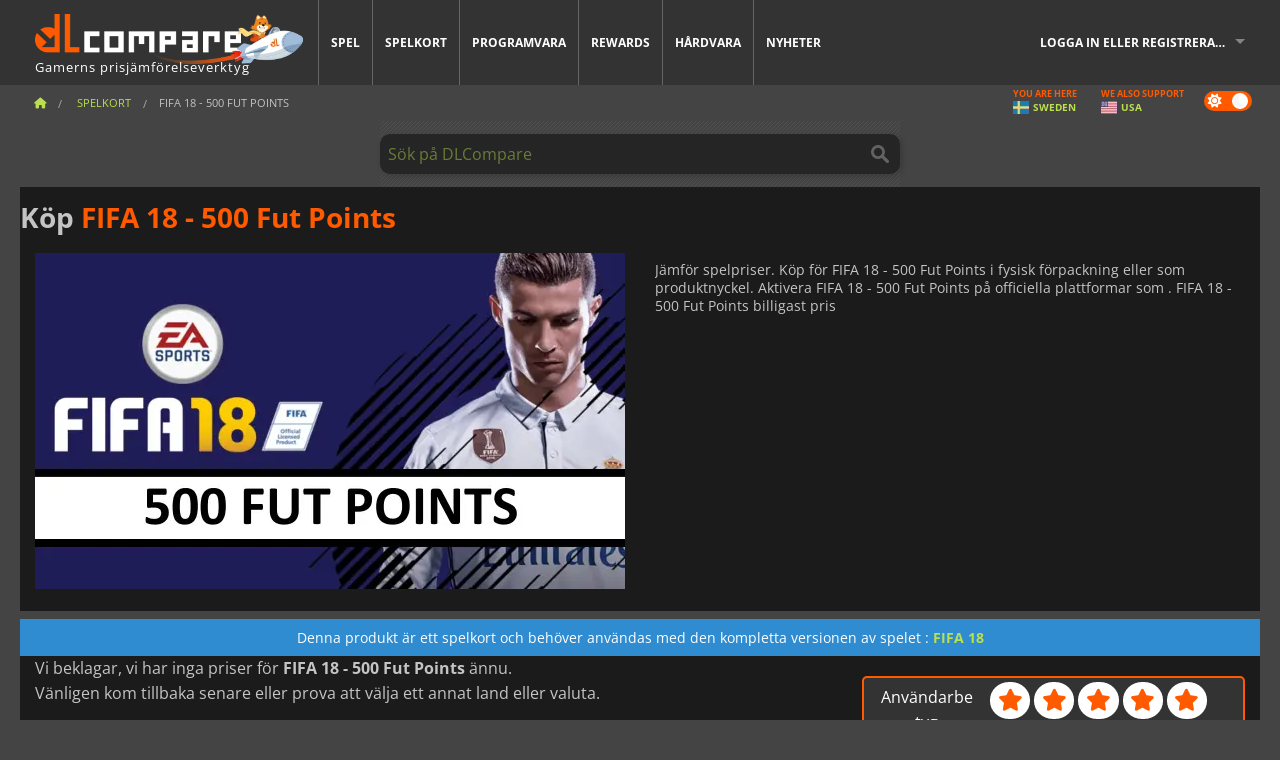

--- FILE ---
content_type: text/html; charset=UTF-8
request_url: https://www.dlcompare.se/gamecards/66/buy-fifa-18-500-fut-points-key
body_size: 8542
content:
<!DOCTYPE html>
<html xmlns="http://www.w3.org/1999/xhtml" lang="se" xml:lang="se" prefix="fb: https://www.facebook.com/2008/fbml og: https://ogp.me/ns#">
    <head>
        <link rel="preconnect" href="https://cdn.dlcompare.com">

                                            
    <script>
      var _paq = window._paq = window._paq || [];
      _paq.push(['trackPageView']);
      _paq.push(['enableLinkTracking']);
      (function () {
        var u = "//not-ga.dlcompare.services/";
        _paq.push(['setTrackerUrl', u + 'matomo.php']);
        _paq.push(['setSiteId', '6']);
        var d = document, g = d.createElement('script'), s = d.getElementsByTagName('script')[0];
        g.async = true;
        g.src = u + 'matomo.js';
        s.parentNode.insertBefore(g, s);
      })();
    </script>

                    
        <meta http-equiv="Content-Type" content="text/html; charset=UTF-8">
        <meta name="viewport" content="width=device-width, initial-scale=1.0" >

        <title>    Köp FIFA 18 - 500 Fut Points 
</title>

                <meta name="twitter:card" content="summary_large_image">
        <meta name="twitter:site" content="@dlcompare_se">
        <meta name="twitter:title" content="Köp FIFA 18 - 500 Fut Points">
        <meta property="og:type" content="website" >
                
    <meta name="description" content="Köp FIFA 18 - 500 Fut Points hos  i fysisk förpackning eller som produktnyckel. Ladda ner det hos .">
    <meta name="keywords" content="">
    <meta property="og:title" content="Köp FIFA 18 - 500 Fut Points">
    <meta property="og:url" content="https://www.dlcompare.se/gamecards/66/buy-fifa-18-500-fut-points-key">
    <meta property="og:site_name" content="DLCompare">
    <meta property="og:description" content="Jämför spelpriser. Köp för FIFA 18 - 500 Fut Points  i fysisk förpackning eller som produktnyckel. Aktivera FIFA 18 - 500 Fut Points på officiella plattformar som . FIFA 18 - 500 Fut Points billigast pris">
    <meta property="og:image" content="https://cdn.dlcompare.com/game_tetiere/upload/gamecardimage/file/327.jpeg.webp">
    <meta name="twitter:image" content="https://cdn.dlcompare.com/game_tetiere/upload/gamecardimage/file/327.jpeg.webp">
    <meta name="twitter:description" content="Jämför spelpriser. Köp för FIFA 18 - 500 Fut Points  i fysisk förpackning eller som produktnyckel. Aktivera FIFA 18 - 500 Fut Points på officiella plattformar som . FIFA 18 - 500 Fut Points billigast pris">

        <meta name="theme-color" content="#FF5A00">

        <link rel="apple-touch-icon" sizes="180x180" href="https://cdn.dlcompare.com/apple-touch-icon.png.webp">
        <link rel="icon" type="image/png" sizes="16x16" href="https://cdn.dlcompare.com/favicon-16x16.png.webp">
        <link rel="icon" type="image/png" sizes="32x32" href="https://cdn.dlcompare.com/favicon-32x32.png.webp">
        <link rel="mask-icon" color="#ff5a00" href="https://cdn.dlcompare.com/safari-pinned-tab.svg">
        <meta name="msapplication-TileColor" content="#333333">
        <link rel="manifest" href="https://cdn.dlcompare.com/manifest_se.json">

            

        
                    <link rel="preload" href="https://cdn.dlcompare.com/sprites/upload/sprites/top-games-260122170509.css" as="style">
            <link rel="stylesheet" href="https://cdn.dlcompare.com/sprites/upload/sprites/top-games-260122170509.css">
        
            <link rel="canonical" href="https://www.dlcompare.se/gamecards/66/buy-fifa-18-500-fut-points-key">

            <link rel="stylesheet" href="https://cdn.dlcompare.com/sprites/upload/sprites/shop-icons-260108090525.css">
    
            <link rel="stylesheet" href="https://cdn.dlcompare.com/sprites/upload/sprites/platform-logos-260121130502.css">
    
        <link rel="preload" href="https://cdn.dlcompare.com/build/fonts/open-sans-v35-latin-regular.2e11868c.woff2" as="font" type="font/woff2" crossorigin>
        <link rel="preload" href="https://cdn.dlcompare.com/build/fonts/open-sans-v35-latin-300.4e3b09cb.woff2" as="font" type="font/woff2" crossorigin>
        <link rel="preload" href="https://cdn.dlcompare.com/build/fonts/open-sans-v35-latin-300italic.b473483c.woff2" as="font" type="font/woff2" crossorigin>
        <link rel="preload" href="https://cdn.dlcompare.com/build/fonts/open-sans-v35-latin-700.50c16efb.woff2" as="font" type="font/woff2" crossorigin>
        <link rel="preload" href="https://cdn.dlcompare.com/build/fonts/open-sans-v35-latin-700italic.2a73bb36.woff2" as="font" type="font/woff2" crossorigin>
        <link rel="preload" href="https://cdn.dlcompare.com/bundles/dlcomparemain/js/vendor/foundation.min.js" as="script">
        <link rel="preload" href="https://cdn.dlcompare.com/bundles/dlcomparemain/js/vendor/modernizr.js" as="script">
        <script>
            window.urlLoadAsyncContents = 'L2FzeW5jLWNvbnRlbnRz';
            window.urlPriceModal = 'L3ByaWNlL2RldGFpbC9faWRf';
        </script>
                    <link rel="stylesheet" href="https://cdn.dlcompare.com/build/dlc-style.1f1b2cd6.css">
                    </head>

    <body class="border">
        <div id="fb-root"></div>
                                    
                                    
                
        <script>
            (function () {
                const parts = ("; " + document.cookie).split("; dlcompare_darkmode=");
                const darkMode = parts.length === 2 ? parts.pop().split(";").shift() : '';

                if (!darkMode || (darkMode === 'yes' && !document.body.classList.contains('bad'))) {
                    document.body.classList.add('darkmode');
                }
            })();
        </script>

                                                <div class="wrapper-extension hide-for-small hide-for-medium"></div>
        <div class="wrapper">
            <div class="row grey">
                <nav class="top-bar" data-topbar>
                    <ul class="title-area">
                        <li class="name">
                            <p>
                                <a class="topbar-logo" href="https://www.dlcompare.se/" title="Jämför produktnycklar och DLCs priser. Köp PC- och konsolspel till lägsta pris (Steam, Origin, Battle.net, Epic Games Store, Sony PSN, Xbox Live)">
                                    <img width="268" height="50" src="https://cdn.dlcompare.com/org/bundles/dlcomparemain/img/logo-dlcompare.png.webp" alt="dlcompare"><br >
                                    <span class="hide-for-small-only">Gamerns prisjämförelseverktyg</span>
                                </a>
                            </p>
                        </li>
                        <li class="toggle-topbar menu-icon"><a href="#" title="Meny"></a></li>
                    </ul>

                    <div class="section top-bar-section">
                        <ul class="left">
                            <li><a href="https://www.dlcompare.se/spel">Spel</a></li>
                            <li><a href="https://www.dlcompare.se/catalog-cards">Spelkort</a></li>
                            <li><a href="https://www.dlcompare.se/software">Programvara</a></li>
                            <li class="new"><a href="https://www.dlcompare.se/rewards">Rewards</a></li>
                                                            <li class="new"><a href="https://www.dlcompare.se/item">Hårdvara</a></li>
                                                        <li><a href="https://www.dlcompare.se/spelnyheter">Nyheter</a></li>
                        </ul>

                        <ul class="right">
                            <li id="login-section"
                                class="has-dropdown js-async-content"
                                data-block-name="login"
                                data-block-parameters="{&quot;type&quot;:&quot;game_card&quot;,&quot;id&quot;:66}"
                            >
                                <div class="login-loader-container">
                                    <i class="fas fa-sync fa-spin"></i>
                                </div>
                            </li>
                        </ul>
                    </div>
                </nav>
                <div class="top-nav-bar">
                                                                                    <ul class="breadcrumbs large-7 hide-for-small hide-for-medium left">
                                                                <li class="">
                                    <a href="https://www.dlcompare.se/" title="Startsida">
                                        <span><i class="fa-solid fa-house"></i></span>
                                    </a>
                                </li>
                            
    <li>
        <a href="https://www.dlcompare.se/catalog-cards" title="Spelkort">
            <span>Spelkort</span>
        </a>
    </li>
    <li class="current">FIFA 18 - 500 Fut Points</li>
                        </ul>
                                        <div class="switches white large-5 medium-12 small-12 right">
                        <div id="darkmode-switch" class="switch round small">
                            <input id="darkmode-checkbox" type="checkbox" checked>
                            <label for="darkmode-checkbox">
                                <span class="darkmode-icon"><i class="fas fa-sun"></i> &nbsp; <i class="fas fa-moon"></i></span>
                                <span class="show-for-sr">Dark mode</span>
                            </label>
                        </div>
                        <div class="js-async-content" data-block-name="geoSite" data-block-parameters="{&quot;currentUrl&quot;:&quot;\/gamecards\/66\/buy-fifa-18-500-fut-points-key&quot;}"></div>
                    </div>
                </div>
            </div>
                        <div id="js-large-search-container" class="row hide-for-small hide-for-medium search-grid search-container">
                <div>
                    <form method="get" action="https://www.dlcompare.se/search">
                        <label for="right-label-large" class="hide show-for-sr">Sök på DLCompare</label>
                        <input name="q" class="search main-search-input" type="search" id="right-label-large" placeholder="Sök på DLCompare">
                        <input type="submit" value="Sök på DLCompare" class="hide show-for-sr" >
                    </form>
                </div>
            </div>
            <div class="row hide-for-large-up search-medium search-container">
                <div class="hide-for-small-only medium-2 columns">&nbsp;</div>
                <div class="small-12 medium-8 columns">
                    <form method="get" action="https://www.dlcompare.se/search">
                        <label for="right-label" class="hide show-for-sr">Sök på DLCompare</label>
                        <input name="q" class="search main-search-input" type="search" id="right-label" placeholder="Sök på DLCompare">
                        <input type="submit" value="Sök på DLCompare" class="hide show-for-sr" >
                    </form>
                </div>
                <div class="hide-for-small-only medium-2 columns">&nbsp;</div>
            </div>
            <div id="main-search-message" class="hide" data-tab-products="Produkter" data-tab-shops="Butiker" data-tab-news="Nyheter" data-more-msg="Se fler resultat" data-url="https://www.dlcompare.se/search/autocomplete" data-min-length="3"></div>
            
    <div class="white game-header-wrapper">
        <div class="game-header-title">
                        <h1 title="Köp FIFA 18 - 500 Fut Points" class="one-line-text-lg">
                Köp <span>FIFA 18 - 500 Fut Points</span>
            </h1>
        </div>

        <div class="game-header-platforms">
            <ul class="platforms">
                            </ul>
        </div>
    </div>
    <div class="row white">
        <div class="large-6 columns">
            <div>
                <div class="product-carousel js-carousel">
                                            
    
            <div class="item" data-fancybox="gallery" data-src="https://cdn.dlcompare.com/others_jpg/upload/gamecardimage/file/327.jpeg.webp">
            <img width="590" height="336" src="https://cdn.dlcompare.com/game_tetiere/upload/gamecardimage/file/327.jpeg.webp" alt="FIFA 18 - 500 Fut Points">
        </div>
    
                        

                        
                        
                                    </div>
            </div>
        </div>
        <div class="large-6 columns top-3-prices">
            <div class="top-marchand">
                
                                <div class="desc-container" >
                    
                    <div class="desc">

                                                    <p class="desc-compare">
                                Jämför spelpriser. Köp för FIFA 18 - 500 Fut Points  i fysisk förpackning eller som produktnyckel. Aktivera FIFA 18 - 500 Fut Points på officiella plattformar som . FIFA 18 - 500 Fut Points billigast pris
                            </p>
                                            </div>
                </div>

                            </div>
        </div>
    </div>

            <div class="game-type-alert">
            Denna produkt är ett spelkort och behöver användas med den kompletta versionen av spelet
             :
                <a href="https://www.dlcompare.se/spel/100004212/fifa-18-key" title="jämför och köp FIFA 18">
                    FIFA 18
                </a>
                    </div>
    
<div class="row white pricelist ">
    <div class="small-12 medium-12 large-8 columns">
            <div class="detail-left">
            <p>Vi beklagar, vi har inga priser för <strong>FIFA 18 - 500 Fut Points</strong> ännu.<br>
Vänligen kom tillbaka senare eller prova att välja ett annat land eller valuta.</p>
<div class="separate"></div>

    </div>
    <div id="comment">
        <h3 class="left full-width">
            Kommentarer om FIFA 18 - 500 Fut Points
        </h3>
        <div id="comment-login-request" class="row" style="display: none">
    <div class="large-12 columns">
        <div data-alert class="alert-box info radius">
            Du kan skriva en kommentar eller svara på ett meddelande genom <a href='#' data-legacy-reveal-id='login' data-reveal>att logga in</a>
        </div>
    </div>
</div>
<div id="comment-box" class="small-12 medium-12 large-12 post-comment-container" style="display: none">
            <p class="post-nb answering">
            <a href="#" title="svar"><img alt="svar" src="https://cdn.dlcompare.com/bundles/dlcomparemain/img/icon-answer.png.webp"></a>
            <em>svarar på meddelandet från <strong class="user"></strong></em>
        </p>
        <form name="comment" method="post" action="/comment/gamecard/66/save" id="comment-form">
    <div class="row">
        <div class="large-12 columns">
                    <label for="comment_comment" >
        
                    
                        <textarea     id="comment_comment" name="comment[comment]" required="required" maxlength="1000" placeholder="Din kommentar måste vara längre än 50 tecken. Var vänlig och var specifik när du skriver din kommentar" class="comment-input"
></textarea>

        <small></small>
    </label>
    

        </div>
    </div>
                    <input type="hidden"     id="comment_reply_to" name="comment[reply_to]"
  >

    <div class="row">
        <div class="small-8 columns">
            <p class="post-nb">
                <span class="char-counter">1000</span> tecken kvar
            </p>
        </div>
        <div class="small-4 columns">
            <input class="button" type="submit" value="Skicka">
        </div>
    </div>
    </form>
</div>

    </div>
    <div class="comment-list-wrapper">
            


    </div>

    
    
            <div><span class="dummy-listing js-internal-serve" data-val="aHR0cHM6Ly93d3cuZGxjb21wYXJlLnNlL3RlbGVwb3J0LzEyMTYvc2VydmU=">
                                <picture>
                                <img
                    loading="lazy"
                    decoding="async"
                    src="https://cdn.dlcompare.com/others_jpg/upload/teleport/image/dlcompare-web-extension-image-1216b52e.jpg.webp"
                    alt="DLCompare Web Extension"
                >
            </picture>
            
        </span>
        <div
        class="js-async-content"
        data-block-name="ad"
        data-block-parameters="{&quot;id&quot;:1216}"
    ></div></div>
    
    <div class="hide-for-small separate mt-20"></div>

    <div>
    <h4 class="title-3">Du kanske även gillar</h4>

    <div class="cross-selling mt-15" id="cross-selling">
        <div class="cross-selling-container">
                                                                <div class="cross-selling-item">
                        <a href="https://www.dlcompare.se/gamecards/486/shoppa-ea-sports-fc-24-fc-points-cd-key" title="jämför och köp EA Sports FC 24 - FC Points">
                            <div class="cross-selling-price">
                                27<span class="currency">kr.</span>
                            </div>
                                                            
                                <img width="212" height="121" loading="lazy"
                                     alt="jämför och köp EA Sports FC 24 - FC Points"
                                     src="https://cdn.dlcompare.com/game_cross/upload/gamecardimage/file/ea-sports-fc-24-fc-points-file-ec5a596f.jpg.webp"
                                >
                                                        <span>FC 24 Points</span>
                        </a>
                    </div>
                                                                                <div class="cross-selling-item">
                        <a href="https://www.dlcompare.se/gamecards/499/shoppa-the-crew-motorfest-crew-credits-cd-key" title="jämför och köp The Crew Motorfest : Crew Credits">
                            <div class="cross-selling-price">
                                44<span class="currency">kr.</span>
                            </div>
                                                            
                                <img width="212" height="121" loading="lazy"
                                     alt="jämför och köp The Crew Motorfest : Crew Credits"
                                     src="https://cdn.dlcompare.com/game_cross/upload/gamecardimage/file/the-crew-motorfest-crew-credits-file-16456c6b.jpg.webp"
                                >
                                                        <span>The Crew Motorfest Crew Credits</span>
                        </a>
                    </div>
                                                                                <div class="cross-selling-item">
                        <a href="https://www.dlcompare.se/gamecards/498/shoppa-nba-2-k-24-virtual-currency-cd-key" title="jämför och köp NBA 2K24 Virtual Currency">
                            <div class="cross-selling-price">
                                32<span class="currency">kr.</span>
                            </div>
                                                            
                                <img width="212" height="121" loading="lazy"
                                     alt="jämför och köp NBA 2K24 Virtual Currency"
                                     src="https://cdn.dlcompare.com/game_cross/upload/gamecardimage/file/nba-2k24-virtual-currency-file-9b1be3f5.jpg.webp"
                                >
                                                        <span>NBA 2K24 VC</span>
                        </a>
                    </div>
                                                                                <div class="cross-selling-item">
                        <a href="https://www.dlcompare.se/gamecards/496/shoppa-madden-nfl-points-cd-key" title="jämför och köp Madden NFL 24 - Madden Points">
                            <div class="cross-selling-price">
                                72<span class="currency">kr.</span>
                            </div>
                                                            
                                <img width="212" height="121" loading="lazy"
                                     alt="jämför och köp Madden NFL 24 - Madden Points"
                                     src="https://cdn.dlcompare.com/game_cross/upload/gamecardimage/file/madden-nfl-points-file-2b3d4e84.jpg.webp"
                                >
                                                        <span>Madden NFL 24 - Madden Points</span>
                        </a>
                    </div>
                                                                                <div class="cross-selling-item">
                        <a href="https://www.dlcompare.se/gamecards/487/shoppa-f-1-23-pit-coin-cd-key" title="jämför och köp F1 23 PitCoin">
                            <div class="cross-selling-price">
                                32<span class="currency">kr.</span>
                            </div>
                                                            
                                <img width="212" height="121" loading="lazy"
                                     alt="jämför och köp F1 23 PitCoin"
                                     src="https://cdn.dlcompare.com/game_cross/upload/gamecardimage/file/f1-23-pitcoin-file-117a3519.jpg.webp"
                                >
                                                        <span>F1 23 PitCoin</span>
                        </a>
                    </div>
                                                                                <div class="cross-selling-item">
                        <a href="https://www.dlcompare.se/gamecards/377/shoppa-republic-coins-base-pack-500-cd-key" title="jämför och köp Riders Republic: Republic Coins">
                            <div class="cross-selling-price">
                                50<span class="currency">kr.</span>
                            </div>
                                                            
                                <img width="212" height="121" loading="lazy"
                                     alt="jämför och köp Riders Republic: Republic Coins"
                                     src="https://cdn.dlcompare.com/game_cross/upload/gamecardimage/file/riders-republic-republic-coins-file-138951ce.jpg.webp"
                                >
                                                        <span>Riders Republic: Republic Coins</span>
                        </a>
                    </div>
                                                                                <div class="cross-selling-item">
                        <a href="https://www.dlcompare.se/gamecards/482/shoppa-diablo-4-platinum-cd-key" title="jämför och köp Diablo 4: Platinum">
                            <div class="cross-selling-price">
                                33<span class="currency">kr.</span>
                            </div>
                                                            
                                <img width="212" height="121" loading="lazy"
                                     alt="jämför och köp Diablo 4: Platinum"
                                     src="https://cdn.dlcompare.com/game_cross/upload/gamecardimage/file/diablo-4-platinum-file-c303c789.jpg.webp"
                                >
                                                        <span>Diablo 4: Platinum</span>
                        </a>
                    </div>
                                                                                <div class="cross-selling-item">
                        <a href="https://www.dlcompare.se/gamecards/491/shoppa-lego-2-k-drive-coins-cd-key" title="jämför och köp LEGO 2k Drive Coins">
                            <div class="cross-selling-price">
                                46<span class="currency">kr.</span>
                            </div>
                                                            
                                <img width="212" height="121" loading="lazy"
                                     alt="jämför och köp LEGO 2k Drive Coins"
                                     src="https://cdn.dlcompare.com/game_cross/upload/gamecardimage/file/lego-2k-drive-coins-file-1c5c38fb.jpg.webp"
                                >
                                                        <span>LEGO 2k Drive Coins</span>
                        </a>
                    </div>
                                                                                <div class="cross-selling-item">
                        <a href="https://www.dlcompare.se/gamecards/373/shoppa-far-cry-6-xlarge-pack-6600-credits-cd-key" title="jämför och köp Far Cry 6 - Credits Packs">
                            <div class="cross-selling-price">
                                40<span class="currency">kr.</span>
                            </div>
                                                            
                                <img width="212" height="121" loading="lazy"
                                     alt="jämför och köp Far Cry 6 - Credits Packs"
                                     src="https://cdn.dlcompare.com/game_cross/upload/gamecardimage/file/far-cry-6-credits-packs-file-1381d758.jpg.webp"
                                >
                                                        <span>Far Cry 6 - Credits Packs</span>
                        </a>
                    </div>
                                                                                <div class="cross-selling-item">
                        <a href="https://www.dlcompare.se/gamecards/471/shoppa-wwe-2-k-23-32500-virtual-currency-cd-key" title="jämför och köp WWE 2K23 - Virtual Currency">
                            <div class="cross-selling-price">
                                48<span class="currency">kr.</span>
                            </div>
                                                            
                                <img width="212" height="121" loading="lazy"
                                     alt="jämför och köp WWE 2K23 - Virtual Currency"
                                     src="https://cdn.dlcompare.com/game_cross/upload/gamecardimage/file/wwe-2k23-virtual-currency-file-1583d40b.jpg.webp"
                                >
                                                        <span>WWE 2K23 - Virtual Currency</span>
                        </a>
                    </div>
                                                                                <div class="cross-selling-item">
                        <a href="https://www.dlcompare.se/gamecards/222/buy-ghost-recon-breakpoint-12000-ghost-coins-key" title="jämför och köp Ghost Recon Breakpoint: Ghost Coins">
                            <div class="cross-selling-price">
                                13<span class="currency">kr.</span>
                            </div>
                                                            
                                <img width="212" height="121" loading="lazy"
                                     alt="jämför och köp Ghost Recon Breakpoint: Ghost Coins"
                                     src="https://cdn.dlcompare.com/game_cross/upload/gamecardimage/file/ghost-recon-breakpoint-ghost-coins-file-10049a05.jpg.webp"
                                >
                                                        <span>Ghost Recon Breakpoint: Ghost Coins</span>
                        </a>
                    </div>
                                                                                </div>
    </div>
</div>


    <div id="desc-modal" class="reveal-modal medium modal" data-reveal>
        <p class="lead">FIFA 18 - 500 Fut Points</p>
        
        <span class="close-reveal-modal">&#215;</span>
    </div>
    </div>

    <div class="medium-12 large-4 columns dlc-top mt-20">
            <div
        class="note game-note js-async-content"
        data-block-name="vote"
        data-block-parameters="{&quot;type&quot;:&quot;gameCard&quot;,&quot;id&quot;:66}"
    >
        <div class="rating-loader-container">
            <i class="fas fa-sync fa-spin"></i>
        </div>
    </div>

            
            <div class="dummy-side mt-20">
            <div class="dummy-container">
                
    <a href="https://www.dlcompare.se/rewards"
       title="Rewards"
       class="event-poster rps-poster hidden right-zone">
                                                                        
                        <img class="event-thumb" loading="lazy" width="375" height="230" src="https://cdn.dlcompare.com/others_jpg/upload/rewardevent/sthumb/ascend-through-a-haunting-new-ki-c0d8c45f-sthumb-203c450.jpg.webp" alt="Rewards">
    

            <div class="event-poster-text">
                <div class="text-holder">
                    <p style="text-align:center"><span style="font-size:28px"><span style="color:#ffffff"><strong>WIN UP TO&nbsp;</strong></span></span><span style="font-size:36px"><span style="color:#f1c40f"><strong>$50</strong></span></span><span style="font-size:28px"><span style="color:#ffffff"><strong>&nbsp;IN GIFT CARDS!</strong></span></span></p>
                    <div class="event-poster-cta" style="text-align:center">
                        <div class="button tiny"
                           style="background-color:#ffffff"
                        ><p style="text-align:center"><span style="color:#000000"><span style="font-size:24px"><strong>CLICK NOW</strong></span></span></p>
                        </div>
                    </div>
                </div>
            </div>
            </a>


            </div>
        </div>
    
            <div class="dummy-side mt-20">
            <div class="dummy-container">
                                
            <span class="dummy-listing js-internal-serve" data-val="aHR0cHM6Ly93d3cuZGxjb21wYXJlLnNlL3RlbGVwb3J0LzEyMTUvc2VydmU=">
                                <picture>
                                <img
                    loading="lazy"
                    decoding="async"
                    src="https://cdn.dlcompare.com/others_jpg/upload/teleport/image/discord-invite-image-12152983.jpg.webp"
                    alt="Discord Invite"
                >
            </picture>
            
        </span>
        <div
        class="js-async-content"
        data-block-name="ad"
        data-block-parameters="{&quot;id&quot;:1215}"
    ></div>

            </div>
        </div>
    
            <ul class="dlc-top-list side mt-20">
            <li class="p">FIFA 18 Spelkort</li>
                                                
                                            <li>
                            <a href="https://www.dlcompare.se/gamecards/65/buy-fifa-18-2200-fut-points-key">
                                <img src="https://cdn.dlcompare.com/game_widget/upload/gamecardimage/file/324.jpeg.webp" alt="FIFA 18 - 2200 Fut Points">
                                <div>
                                    <div class="g-name">FIFA 18 - 2200 Fut Points</div>
                                    <div class="s-name">HRKGAME</div>
                                </div>
                            </a>
                            <span>8kr.</span>
                        </li>
                                                        </ul>
    
            
    
        
        
            
    
    <ul class="dlc-top-list">
                                    <li class="p">Populäraste</li>
                    
                    <li>
                <a href="https://www.dlcompare.se/spel/100035362/shoppa-arc-raiders-steam-key">
                                            <i class="gt gt-100035362"></i>
                                        <div>
                        <div class="g-name">ARC Raiders</div>
                        <div class="s-name">Game Boost</div>
                    </div>
                </a>
                <span>254kr.</span>
            </li>
                    <li>
                <a href="https://www.dlcompare.se/spel/100035647/shoppa-call-of-duty-black-ops-7-steam-key">
                                            <i class="gt gt-100035647"></i>
                                        <div>
                        <div class="g-name">Call of Duty Black Ops 7</div>
                        <div class="s-name">HRKGAME</div>
                    </div>
                </a>
                <span>460kr.</span>
            </li>
                    <li>
                <a href="https://www.dlcompare.se/spel/100036452/shoppa-football-manager-26-steam-key">
                                            <i class="gt gt-100036452"></i>
                                        <div>
                        <div class="g-name">Football Manager 26</div>
                        <div class="s-name">LOADED</div>
                    </div>
                </a>
                <span>317kr.</span>
            </li>
                    <li>
                <a href="https://www.dlcompare.se/spel/100034768/shoppa-battlefield-6-cd-key">
                                            <i class="gt gt-100034768"></i>
                                        <div>
                        <div class="g-name">Battlefield 6</div>
                        <div class="s-name">Kinguin</div>
                    </div>
                </a>
                <span>385kr.</span>
            </li>
                    <li>
                <a href="https://www.dlcompare.se/spel/100013325/shoppa-black-myth-wukong-cd-key">
                                            <i class="gt gt-100013325"></i>
                                        <div>
                        <div class="g-name">Black Myth Wukong</div>
                        <div class="s-name">HRKGAME</div>
                    </div>
                </a>
                <span>561kr.</span>
            </li>
                    <li>
                <a href="https://www.dlcompare.se/spel/100030654/shoppa-assassin-s-creed-shadows-cd-key">
                                            <i class="gt gt-100030654"></i>
                                        <div>
                        <div class="g-name">Assassin&#039;s Creed Shadows</div>
                        <div class="s-name">LOADED</div>
                    </div>
                </a>
                <span>317kr.</span>
            </li>
                    <li>
                <a href="https://www.dlcompare.se/spel/100035936/shoppa-ea-sports-fc-26-steam-key">
                                            <i class="gt gt-100035936"></i>
                                        <div>
                        <div class="g-name">EA SPORTS FC 26</div>
                        <div class="s-name">K4G</div>
                    </div>
                </a>
                <span>218kr.</span>
            </li>
                    <li>
                <a href="https://www.dlcompare.se/spel/100034178/shoppa-split-fiction-steam-key">
                                            <i class="gt gt-100034178"></i>
                                        <div>
                        <div class="g-name">Split Fiction</div>
                        <div class="s-name">Game Boost</div>
                    </div>
                </a>
                <span>314kr.</span>
            </li>
                    <li>
                <a href="https://www.dlcompare.se/spel/100031516/shoppa-anno-117-pax-romana-cd-key">
                                            <i class="gt gt-100031516"></i>
                                        <div>
                        <div class="g-name">Anno 117 Pax Romana</div>
                        <div class="s-name">HRKGAME</div>
                    </div>
                </a>
                <span>349kr.</span>
            </li>
                    <li>
                <a href="https://www.dlcompare.se/spel/100034940/shoppa-f-1-25-steam-key">
                                            <i class="gt gt-100034940"></i>
                                        <div>
                        <div class="g-name">F1 25</div>
                        <div class="s-name">K4G</div>
                    </div>
                </a>
                <span>288kr.</span>
            </li>
            </ul>


    <div class="side mt-20">
        
    
    <ul class="dlc-top-list">
                                    <li class="p">Nya spel</li>
                    
                    <li>
                <a href="https://www.dlcompare.se/spel/100037469/shoppa-bladesong-steam-key">
                                            <i class="gt gt-100037469"></i>
                                        <div>
                        <div class="g-name">Bladesong</div>
                        <div class="s-name">Gamesplanet US</div>
                    </div>
                </a>
                <span>136kr.</span>
            </li>
                    <li>
                <a href="https://www.dlcompare.se/spel/100037405/shoppa-strategos-steam-key">
                                            <i class="gt gt-100037405"></i>
                                        <div>
                        <div class="g-name">Strategos</div>
                        <div class="s-name">Steam</div>
                    </div>
                </a>
                <span>235kr.</span>
            </li>
                    <li>
                <a href="https://www.dlcompare.se/spel/100031776/shoppa-mio-memories-in-orbit-steam-key">
                                            <i class="gt gt-100031776"></i>
                                        <div>
                        <div class="g-name">MIO Memories in Orbit</div>
                        <div class="s-name">Game Boost</div>
                    </div>
                </a>
                <span>129kr.</span>
            </li>
                    <li>
                <a href="https://www.dlcompare.se/spel/100037465/shoppa-feather-party-steam-key">
                                            <i class="gt gt-100037465"></i>
                                        <div>
                        <div class="g-name">Feather Party</div>
                        <div class="s-name">Kinguin</div>
                    </div>
                </a>
                <span>40kr.</span>
            </li>
                    <li>
                <a href="https://www.dlcompare.se/spel/100037450/shoppa-super-woden-rally-edge-steam-key">
                                            <i class="gt gt-100037450"></i>
                                        <div>
                        <div class="g-name">Super Woden Rally Edge</div>
                        <div class="s-name">Steam</div>
                    </div>
                </a>
                <span>95kr.</span>
            </li>
                    <li>
                <a href="https://www.dlcompare.se/spel/100037434/shoppa-deep-fringe-steam-key">
                                            <i class="gt gt-100037434"></i>
                                        <div>
                        <div class="g-name">Deep Fringe</div>
                        <div class="s-name">Kinguin</div>
                    </div>
                </a>
                <span>31kr.</span>
            </li>
            </ul>

    </div>
    <div class="side mt-20">
        
    
    <ul class="dlc-top-list">
                                    <li class="p">Snart tillgängligt</li>
                    
                    <li>
                <a href="https://www.dlcompare.se/spel/100031334/shoppa-cairn-steam-key">
                                            <i class="gt gt-100031334"></i>
                                        <div>
                        <div class="g-name">Cairn</div>
                        <div class="s-name">Kinguin</div>
                    </div>
                </a>
                <span>187kr.</span>
            </li>
                    <li>
                <a href="https://www.dlcompare.se/spel/100035604/shoppa-code-vein-ii-steam-key">
                                            <i class="gt gt-100035604"></i>
                                        <div>
                        <div class="g-name">CODE VEIN 2</div>
                        <div class="s-name">GAMESEAL</div>
                    </div>
                </a>
                <span>492kr.</span>
            </li>
                    <li>
                <a href="https://www.dlcompare.se/spel/100036698/shoppa-vampires-bloodlord-rising-steam-key">
                                            <i class="gt gt-100036698"></i>
                                        <div>
                        <div class="g-name">Vampires Bloodlord Rising</div>
                        <div class="s-name">Kinguin</div>
                    </div>
                </a>
                <span>152kr.</span>
            </li>
                    <li>
                <a href="https://www.dlcompare.se/spel/100036734/shoppa-my-hero-academia-all-s-justice-steam-key">
                                            <i class="gt gt-100036734"></i>
                                        <div>
                        <div class="g-name">MY HERO ACADEMIA All’s Justice</div>
                        <div class="s-name">Gamesplanet US</div>
                    </div>
                </a>
                <span>461kr.</span>
            </li>
            </ul>

    </div>

        
        
    </div>
</div>
        </div>

        
<div class="newsletter grey-2">
    <div class="row">
        <div class="medium-8 columns">
            <div class="title-5">Få de bästa erbjudandena och rabattkoderna för gamers</div>
            <p>Anmäl dig till DLCompares nyhetsbrev</p>
        </div>

        <div class="medium-4 columns">
            <form id="newsletter-subscribe" class="mc-embedded-subscribe-form" data-url="https://www.dlcompare.se/newsletter" name="mc-embedded-subscribe-form" method="post" action="//dlcompare.us6.list-manage.com/subscribe/post?u=e8362d35b6f6135ecee9fc53a&amp;id=c3fab88eb7">
                <div class="row collapse mt-10">
                    <div class="small-8 medium-8 columns">
                        <label for="mce-EMAIL" class="hide show-for-sr">E-post</label>
                        <input type="email" name="EMAIL" id="mce-EMAIL" required placeholder="prenumerera@example.com">
                    </div>
                    <div class="hide-left">
                        <label for="c3fab88eb7" class="show-for-sr">Fyll inte på</label>
                        <input type="text" name="b_e8362d35b6f6135ecee9fc53a_c3fab88eb7" id="c3fab88eb7" value="">
                    </div>
                    <div class="small-4 medium-4 columns">
                        <input type="submit" name="subscribe" class="postfix small button bold-btn sharp expand" value="Anmäl dig">
                    </div>
                </div>
            </form>
        </div>
    </div>
</div>


        
        <div class="footer-bottom grey-2">
            <div class="row">
                                    
<div class="large-8 medium-6 columns">
    <a class="footer-bottom-logo" href="https://www.dlcompare.se/" title="DLcompare"></a>
    <ul class="footer-bottom-links">
                                                                    <li>
                                    <span class="footer-link" data-index="0" title="BUTIKER">BUTIKER</span>
                                </li>
                                                            <li>
                                    <span class="footer-link" data-index="1" title="SPELPLATTFORM">SPELPLATTFORM</span>
                                </li>
                                                            <li>
                                    <span class="footer-link" data-index="2" title="KONTAKT">KONTAKT</span>
                                </li>
                                                            <li>
                                    <span class="footer-link" data-index="3" title="FAQ">FAQ</span>
                                </li>
                                                            <li>
                                    <span class="footer-link" data-index="4" title="INTEGRITETSPOLICY">INTEGRITETSPOLICY</span>
                                </li>
                                                            <li>
                                    <span class="footer-link" data-index="5" title="SIDKARTA">SIDKARTA</span>
                                </li>
                            
                                        <li>
                <div class="country-selection">
                    <a href="#" title="välj ditt land" class="current-site dropdown-toggle langue" data-toggle="dropdown" data-dropdown="all-sites" data-options="ignore_repositioning">
                        <i class="fl fl-se"></i>
                        <span>Sweden</span>
                        <i class="fa fa-caret-down"></i>
                    </a>
                    <ul id="all-sites" class="dropdown-menu f-dropdown langue-dropdown" data-dropdown-content style="display: none">
                        
                        
                                                                                                                    <li>
                                    <a href="https://www.dlcompare.com/gamecards/66/buy-fifa-18-500-fut-points-key" class="site-switch">
                                        <i class="fl fl-us"></i>
                                        <span>USA (&#36;)</span>
                                    </a>
                                </li>
                                                                                                                                                <li>
                                    <a href="https://www.dlcompare.fr/gamecards/66/acheter-fifa-18-500-fut-points" class="site-switch">
                                        <i class="fl fl-fr"></i>
                                        <span>France (&euro;)</span>
                                    </a>
                                </li>
                                                                                                                                                <li>
                                    <a href="https://www.dlcompare.de/gamecards/66/fifa-18-500-fut-points-key-kaufen" class="site-switch">
                                        <i class="fl fl-de"></i>
                                        <span>Germany (&euro;)</span>
                                    </a>
                                </li>
                                                                                                                                                <li>
                                    <a href="https://www.dlcompare.co.uk/gamecards/66/buy-fifa-18-500-fut-points-key" class="site-switch">
                                        <i class="fl fl-uk"></i>
                                        <span>United Kingdom (&pound;)</span>
                                    </a>
                                </li>
                                                                                                                                                <li>
                                    <a href="https://www.dlcompare.pt/gamecards/66/comprar-fifa-18-500-fut-points" class="site-switch">
                                        <i class="fl fl-pt"></i>
                                        <span>Portugal (&euro;)</span>
                                    </a>
                                </li>
                                                                                                                                                <li>
                                    <a href="https://www.dlcompare.es/gamecards/66/comprar-descargar-fifa-18-500-fut-points" class="site-switch">
                                        <i class="fl fl-es"></i>
                                        <span>Spain (&euro;)</span>
                                    </a>
                                </li>
                                                                                                                                                <li>
                                    <a href="https://www.dlcompare.it/gamecards/66/buy-fifa-18-500-fut-points-key" class="site-switch">
                                        <i class="fl fl-it"></i>
                                        <span>Italy (&euro;)</span>
                                    </a>
                                </li>
                                                                                                                                                <li>
                                    <a href="https://www.dlcompare.ru/gamecards/66/fifa-18-500-fut-points-key" class="site-switch">
                                        <i class="fl fl-ru"></i>
                                        <span>Russian (&#8381;)</span>
                                    </a>
                                </li>
                                                                                                                                                                                                    <li>
                                    <a href="https://www.dlcompare.pl/gamecards/66/buy-fifa-18-500-fut-points-key" class="site-switch">
                                        <i class="fl fl-pl"></i>
                                        <span>Poland (zł)</span>
                                    </a>
                                </li>
                                                                                                                                                <li>
                                    <a href="https://www.dlcompare.nl/gamecards/66/koop-fifa-18-500-fut-points-key" class="site-switch">
                                        <i class="fl fl-nl"></i>
                                        <span>Netherlands (&euro;)</span>
                                    </a>
                                </li>
                                                                                                                                                <li>
                                    <a href="https://www.dlcompare.vn/gamecards/66/mua-fifa-18-500-fut-points" class="site-switch">
                                        <i class="fl fl-vn"></i>
                                        <span>Việt Nam (&#8363;)</span>
                                    </a>
                                </li>
                                                                                                                                                <li>
                                    <a href="https://www.dlcompare.in/gamecards/66/buy-fifa-18-500-fut-points-key" class="site-switch">
                                        <i class="fl fl-in"></i>
                                        <span>India (&#8377;)</span>
                                    </a>
                                </li>
                                                                        </ul>
                </div>
            </li>
        
                            </ul>
    <p class="copyright">© 2026 SAS DIGITAL SERVICES, ALLA RÄTTIGHETER FÖRBEHÅLLS.</p>
</div>
<div class="large-4 medium-6 columns">
    <ul class="footer-bottom-social">
                                                        <li class="social-item">
                    <a target="_blank" href="https://twitter.com/dlcompare_se" title="dLcompare Twitter" rel="noreferrer">
                        <span class="fa-stack">
                          <i class="fa-solid fa-circle fa-stack-2x"></i>
                          <i class="fa-brands fa-x-twitter fa-stack-1x"></i>
                        </span>
                    </a>
                </li>
                                                <li class="social-item">
                    <a target="_blank" href="https://www.facebook.com/dlcompare" title="dLcompare Facebook" rel="noreferrer">
                        <span class="fa-stack">
                          <i class="fa-solid fa-circle fa-stack-2x"></i>
                          <i class="fa-brands fa-facebook-f fa-stack-1x"></i>
                        </span>
                    </a>
                </li>
                                                                    <li class="social-item">
                    <a target="_blank" href="https://www.instagram.com/dlcompare.se/" title="dLcompare Instagram" rel="noreferrer">
                        <span class="fa-stack">
                          <i class="fa-solid fa-circle fa-stack-2x"></i>
                          <i class="fa-brands fa-instagram fa-stack-1x"></i>
                        </span>
                    </a>
                </li>
                                                                    <li class="social-item">
                    <a target="_blank" href="https://www.youtube.com/channel/UCw9dcmzFBGvPXDGvrbsvP1w" title="dLcompare Youtube" rel="noreferrer">
                        <span class="fa-stack">
                          <i class="fa-solid fa-circle fa-stack-2x"></i>
                          <i class="fa-brands fa-youtube fa-stack-1x"></i>
                        </span>
                    </a>
                </li>
                                                                    <li class="social-item">
                    <a target="_blank" href="https://discord.gg/MunJjNVE3W" title="dLcompare Discord" rel="noreferrer">
                        <span class="fa-stack">
                          <i class="fa-solid fa-circle fa-stack-2x"></i>
                          <i class="fa-brands fa-discord fa-stack-1x"></i>
                        </span>
                    </a>
                </li>
                        </ul>
</div>
    <script>window.footerLinks = [{"url":"aHR0cHM6Ly93d3cuZGxjb21wYXJlLnNlL2J1dGlrZXI=","label":"BUTIKER"},{"url":"aHR0cHM6Ly93d3cuZGxjb21wYXJlLnNlL2Rvd25sb2FkLXBsYXRmb3Jtcw==","label":"SPELPLATTFORM"},{"url":"aHR0cHM6Ly93d3cuZGxjb21wYXJlLnNlL2NvbnRhY3Q=","label":"KONTAKT"},{"url":"aHR0cHM6Ly93d3cuZGxjb21wYXJlLnNlL2ZhcQ==","label":"FAQ"},{"url":"aHR0cHM6Ly93d3cuZGxjb21wYXJlLnNlL2luZm9ybWF0aW9u","label":"INTEGRITETSPOLICY"},{"url":"aHR0cHM6Ly93d3cuZGxjb21wYXJlLnNlL3NpdGVtYXA=","label":"SIDKARTA"}] </script>
                            </div>
        </div>

        <script src="https://cdn.dlcompare.com/build/dlc.ea5d3db7.js"></script>
        <script src="https://cdn.dlcompare.com/bundles/dlcomparemain/js/vendor/foundation.min.js"></script>
        <script src="https://cdn.dlcompare.com/bundles/dlcomparemain/js/vendor/modernizr.js"></script>

        
            <script>
        window.priceListData = {"base64ShopUrlTemplate":"aHR0cHM6Ly93d3cuZGxjb21wYXJlLnNlL2J1dGlrZXIvX2lkXy9fc2x1Z18=","base64PriceUrlTemplate":"L3ByaWNlL19pZF8vc2VydmU=","base64RegionUrlTemplate":"L3JlZ2lvbnM=","platforms":[],"shops":[],"specials":[],"prices":[],"extraProducts":[],"currency":{"html":"kr.","isPrefix":false},"paymentMethods":{"1":"Paypal","2":"Credit Card"},"hasFee":false,"hasTabs":true,"translations":{"topRetailer":"DLCj\u00e4mf\u00f6r topphandlare","delivery":"Leverans","buy":"K\u00f6p ","buyGame":"K\u00f6p FIFA 18 - 500 Fut Points","showSimilarOffers":"Visa liknande erbjudanden","hideSimilarOffers":"D\u00f6lja liknande erbjudanden","discountPayback":"h\u00e4mnd","discountPromoCode":"rabattkod","seeMore":"L\u00e4s mer","showAll":"Visa alla"},"selectedRegionGid":0};
        window.starPricesData = [];
    </script>

    <script>
    $("document").ready(function () {
        new window.CommentSection({
            'charLimit': "1000",
            'minChar': "50",
            'minMsg': "Din kommentar måste vara minst 50 tecken långt !",
            'urlMsg': "Ingen URL i dina kommentarer, tack.",
            'translatePath': "L2FqYXgvdHJhbnNsYXRlLWNvbW1lbnQvX2lkXw=="
        });
    });
</script>


            <script type="application/ld+json">[{"@context":"https://schema.org","@type":"Corporation","name":"dlcompare","url":"https://www.dlcompare.se","logo":"https://cdn.dlcompare.com/bundles/dlcomparemain/img/logo-dlcompare.png.webp","sameAs":["https://www.facebook.com/dlcompare","https://twitter.com/dlcompare_se"]},{"@context":"https://schema.org/","@type":"WebSite","name":"dlcompare","url":"https://www.dlcompare.se","potentialAction":{"@type":"SearchAction","target":{"@type":"EntryPoint","urlTemplate":"https://www.dlcompare.se/search?q={search_term_string}"},"query-input":"required name=search_term_string"}},{"@context":"https://schema.org","@type":"BreadcrumbList","itemListElement":[{"@type":"ListItem","position":1,"name":"Startsida","item":"https://www.dlcompare.se/"},{"@type":"ListItem","position":2,"name":"Spelkort","item":"https://www.dlcompare.se/catalog-cards"},{"@type":"ListItem","position":3,"name":"FIFA 18 - 500 Fut Points"}]},{"@context":"https://schema.org/","@type":"Product","name":"FIFA 18 - 500 Fut Points","image":"https://cdn.dlcompare.com/game_tetiere/upload/gamecardimage/file/327.jpeg.webp","url":"https://www.dlcompare.se/gamecards/66/buy-fifa-18-500-fut-points-key","sku":"66","description":"","aggregateRating":{"@type":"AggregateRating","worstRating":1,"bestRating":5,"ratingValue":5,"ratingCount":12}}]</script>
    </body>
</html>


--- FILE ---
content_type: text/css
request_url: https://cdn.dlcompare.com/sprites/upload/sprites/top-games-260122170509.css
body_size: -569
content:
.gt-100031334{background:url(top-games-260122170509.jpg.webp) no-repeat 0 0;width:78px;height:38px}.gt-100035604{background:url(top-games-260122170509.jpg.webp) no-repeat -78px 0;width:78px;height:38px}.gt-100036698{background:url(top-games-260122170509.jpg.webp) no-repeat -156px 0;width:78px;height:38px}.gt-100036734{background:url(top-games-260122170509.jpg.webp) no-repeat -234px 0;width:78px;height:38px}.gt-100035556{background:url(top-games-260122170509.jpg.webp) no-repeat -312px 0;width:78px;height:38px}.gt-100036548{background:url(top-games-260122170509.jpg.webp) no-repeat -390px 0;width:78px;height:38px}.gt-100037393{background:url(top-games-260122170509.jpg.webp) no-repeat -468px 0;width:78px;height:38px}.gt-100036644{background:url(top-games-260122170509.jpg.webp) no-repeat -546px 0;width:78px;height:38px}.gt-100037113{background:url(top-games-260122170509.jpg.webp) no-repeat -624px 0;width:78px;height:38px}.gt-100032532{background:url(top-games-260122170509.jpg.webp) no-repeat -702px 0;width:78px;height:38px}.gt-100035628{background:url(top-games-260122170509.jpg.webp) no-repeat 0 -38px;width:78px;height:38px}.gt-100035278{background:url(top-games-260122170509.jpg.webp) no-repeat -78px -38px;width:78px;height:38px}.gt-100035607{background:url(top-games-260122170509.jpg.webp) no-repeat -156px -38px;width:78px;height:38px}.gt-100036553{background:url(top-games-260122170509.jpg.webp) no-repeat -234px -38px;width:78px;height:38px}.gt-100036157{background:url(top-games-260122170509.jpg.webp) no-repeat -312px -38px;width:78px;height:38px}.gt-100011725{background:url(top-games-260122170509.jpg.webp) no-repeat -390px -38px;width:78px;height:38px}.gt-100011511{background:url(top-games-260122170509.jpg.webp) no-repeat -468px -38px;width:78px;height:38px}.gt-100034179{background:url(top-games-260122170509.jpg.webp) no-repeat -546px -38px;width:78px;height:38px}.gt-100037385{background:url(top-games-260122170509.jpg.webp) no-repeat -624px -38px;width:78px;height:38px}.gt-100035693{background:url(top-games-260122170509.jpg.webp) no-repeat -702px -38px;width:78px;height:38px}.gt-100037293{background:url(top-games-260122170509.jpg.webp) no-repeat 0 -76px;width:78px;height:38px}.gt-100035553{background:url(top-games-260122170509.jpg.webp) no-repeat -78px -76px;width:78px;height:38px}.gt-100037469{background:url(top-games-260122170509.jpg.webp) no-repeat -156px -76px;width:78px;height:38px}.gt-100037405{background:url(top-games-260122170509.jpg.webp) no-repeat -234px -76px;width:78px;height:38px}.gt-100031776{background:url(top-games-260122170509.jpg.webp) no-repeat -312px -76px;width:78px;height:38px}.gt-100037465{background:url(top-games-260122170509.jpg.webp) no-repeat -390px -76px;width:78px;height:38px}.gt-100037450{background:url(top-games-260122170509.jpg.webp) no-repeat -468px -76px;width:78px;height:38px}.gt-100037434{background:url(top-games-260122170509.jpg.webp) no-repeat -546px -76px;width:78px;height:38px}.gt-100037162{background:url(top-games-260122170509.jpg.webp) no-repeat -624px -76px;width:78px;height:38px}.gt-100035008{background:url(top-games-260122170509.jpg.webp) no-repeat -702px -76px;width:78px;height:38px}.gt-100037429{background:url(top-games-260122170509.jpg.webp) no-repeat 0 -114px;width:78px;height:38px}.gt-100037300{background:url(top-games-260122170509.jpg.webp) no-repeat -78px -114px;width:78px;height:38px}.gt-100036438{background:url(top-games-260122170509.jpg.webp) no-repeat -156px -114px;width:78px;height:38px}.gt-100037418{background:url(top-games-260122170509.jpg.webp) no-repeat -234px -114px;width:78px;height:38px}.gt-100035362{background:url(top-games-260122170509.jpg.webp) no-repeat -312px -114px;width:78px;height:38px}.gt-100035647{background:url(top-games-260122170509.jpg.webp) no-repeat -390px -114px;width:78px;height:38px}.gt-100036452{background:url(top-games-260122170509.jpg.webp) no-repeat -468px -114px;width:78px;height:38px}.gt-100034768{background:url(top-games-260122170509.jpg.webp) no-repeat -546px -114px;width:78px;height:38px}.gt-100013325{background:url(top-games-260122170509.jpg.webp) no-repeat -624px -114px;width:78px;height:38px}.gt-100030654{background:url(top-games-260122170509.jpg.webp) no-repeat -702px -114px;width:78px;height:38px}.gt-100035936{background:url(top-games-260122170509.jpg.webp) no-repeat 0 -152px;width:78px;height:38px}.gt-100034178{background:url(top-games-260122170509.jpg.webp) no-repeat -78px -152px;width:78px;height:38px}.gt-100031516{background:url(top-games-260122170509.jpg.webp) no-repeat -156px -152px;width:78px;height:38px}.gt-100034940{background:url(top-games-260122170509.jpg.webp) no-repeat -234px -152px;width:78px;height:38px}.gt-100014199{background:url(top-games-260122170509.jpg.webp) no-repeat -312px -152px;width:78px;height:38px}.gt-100031467{background:url(top-games-260122170509.jpg.webp) no-repeat -390px -152px;width:78px;height:38px}.gt-100020033{background:url(top-games-260122170509.jpg.webp) no-repeat -468px -152px;width:78px;height:38px}.gt-100037403{background:url(top-games-260122170509.jpg.webp) no-repeat -546px -152px;width:78px;height:38px}.gt-100019934{background:url(top-games-260122170509.jpg.webp) no-repeat -624px -152px;width:78px;height:38px}.gt-100014191{background:url(top-games-260122170509.jpg.webp) no-repeat -702px -152px;width:78px;height:38px}.gt-100023390{background:url(top-games-260122170509.jpg.webp) no-repeat 0 -190px;width:78px;height:38px}.gt-100034856{background:url(top-games-260122170509.jpg.webp) no-repeat -78px -190px;width:78px;height:38px}.gt-100025618{background:url(top-games-260122170509.jpg.webp) no-repeat -156px -190px;width:78px;height:38px}.gt-100032524{background:url(top-games-260122170509.jpg.webp) no-repeat -234px -190px;width:78px;height:38px}.gt-100032529{background:url(top-games-260122170509.jpg.webp) no-repeat -312px -190px;width:78px;height:38px}.gt-100034176{background:url(top-games-260122170509.jpg.webp) no-repeat -390px -190px;width:78px;height:38px}.gt-100029700{background:url(top-games-260122170509.jpg.webp) no-repeat -468px -190px;width:78px;height:38px}.gt-100017212{background:url(top-games-260122170509.jpg.webp) no-repeat -546px -190px;width:78px;height:38px}.gt-100011743{background:url(top-games-260122170509.jpg.webp) no-repeat -624px -190px;width:78px;height:38px}.gt-100015090{background:url(top-games-260122170509.jpg.webp) no-repeat -702px -190px;width:78px;height:38px}.gt-100019146{background:url(top-games-260122170509.jpg.webp) no-repeat 0 -228px;width:78px;height:38px}.gt-100019120{background:url(top-games-260122170509.jpg.webp) no-repeat -78px -228px;width:78px;height:38px}.gt-100014225{background:url(top-games-260122170509.jpg.webp) no-repeat -156px -228px;width:78px;height:38px}.gt-100014368{background:url(top-games-260122170509.jpg.webp) no-repeat -234px -228px;width:78px;height:38px}.gt-100020337{background:url(top-games-260122170509.jpg.webp) no-repeat -312px -228px;width:78px;height:38px}.gt-100014130{background:url(top-games-260122170509.jpg.webp) no-repeat -390px -228px;width:78px;height:38px}.gt-100033462{background:url(top-games-260122170509.jpg.webp) no-repeat -468px -228px;width:78px;height:38px}.gt-100013669{background:url(top-games-260122170509.jpg.webp) no-repeat -546px -228px;width:78px;height:38px}.gt-100006440{background:url(top-games-260122170509.jpg.webp) no-repeat -624px -228px;width:78px;height:38px}.gt-100013667{background:url(top-games-260122170509.jpg.webp) no-repeat -702px -228px;width:78px;height:38px}.gt-100005894{background:url(top-games-260122170509.jpg.webp) no-repeat 0 -266px;width:78px;height:38px}.gt-100029107{background:url(top-games-260122170509.jpg.webp) no-repeat -78px -266px;width:78px;height:38px}.gt-100029120{background:url(top-games-260122170509.jpg.webp) no-repeat -156px -266px;width:78px;height:38px}.gt-100006643{background:url(top-games-260122170509.jpg.webp) no-repeat -234px -266px;width:78px;height:38px}.gt-100007168{background:url(top-games-260122170509.jpg.webp) no-repeat -312px -266px;width:78px;height:38px}.gt-100033463{background:url(top-games-260122170509.jpg.webp) no-repeat -390px -266px;width:78px;height:38px}.gt-216{background:url(top-games-260122170509.jpg.webp) no-repeat -468px -266px;width:78px;height:38px}.gt-506{background:url(top-games-260122170509.jpg.webp) no-repeat -546px -266px;width:78px;height:38px}.gt-100000138{background:url(top-games-260122170509.jpg.webp) no-repeat -624px -266px;width:78px;height:38px}.gt-100003700{background:url(top-games-260122170509.jpg.webp) no-repeat -702px -266px;width:78px;height:38px}.gt-100006181{background:url(top-games-260122170509.jpg.webp) no-repeat 0 -304px;width:78px;height:38px}.gt-100007032{background:url(top-games-260122170509.jpg.webp) no-repeat -78px -304px;width:78px;height:38px}.gt-100007044{background:url(top-games-260122170509.jpg.webp) no-repeat -156px -304px;width:78px;height:38px}.gt-100008020{background:url(top-games-260122170509.jpg.webp) no-repeat -234px -304px;width:78px;height:38px}.gt-100011234{background:url(top-games-260122170509.jpg.webp) no-repeat -312px -304px;width:78px;height:38px}.gt-100011625{background:url(top-games-260122170509.jpg.webp) no-repeat -390px -304px;width:78px;height:38px}.gt-100011749{background:url(top-games-260122170509.jpg.webp) no-repeat -468px -304px;width:78px;height:38px}.gt-100011803{background:url(top-games-260122170509.jpg.webp) no-repeat -546px -304px;width:78px;height:38px}.gt-100014411{background:url(top-games-260122170509.jpg.webp) no-repeat -624px -304px;width:78px;height:38px}.gt-100014418{background:url(top-games-260122170509.jpg.webp) no-repeat -702px -304px;width:78px;height:38px}.gt-100014425{background:url(top-games-260122170509.jpg.webp) no-repeat 0 -342px;width:78px;height:38px}.gt-100014690{background:url(top-games-260122170509.jpg.webp) no-repeat -78px -342px;width:78px;height:38px}.gt-100019278{background:url(top-games-260122170509.jpg.webp) no-repeat -156px -342px;width:78px;height:38px}.gt-100019283{background:url(top-games-260122170509.jpg.webp) no-repeat -234px -342px;width:78px;height:38px}.gt-100019821{background:url(top-games-260122170509.jpg.webp) no-repeat -312px -342px;width:78px;height:38px}.gt-100025571{background:url(top-games-260122170509.jpg.webp) no-repeat -390px -342px;width:78px;height:38px}.gt-100037326{background:url(top-games-260122170509.jpg.webp) no-repeat -468px -342px;width:78px;height:38px}.gt-100035284{background:url(top-games-260122170509.jpg.webp) no-repeat -546px -342px;width:78px;height:38px}.gt-100037071{background:url(top-games-260122170509.jpg.webp) no-repeat -624px -342px;width:78px;height:38px}.gt-100035336{background:url(top-games-260122170509.jpg.webp) no-repeat -702px -342px;width:78px;height:38px}.gt-100036767{background:url(top-games-260122170509.jpg.webp) no-repeat 0 -380px;width:78px;height:38px}.gt-100036992{background:url(top-games-260122170509.jpg.webp) no-repeat -78px -380px;width:78px;height:38px}.gt-100035798{background:url(top-games-260122170509.jpg.webp) no-repeat -156px -380px;width:78px;height:38px}.gt-100035906{background:url(top-games-260122170509.jpg.webp) no-repeat -234px -380px;width:78px;height:38px}.gt-800{background:url(top-games-260122170509.jpg.webp) no-repeat -312px -380px;width:78px;height:38px}.gt-100006087{background:url(top-games-260122170509.jpg.webp) no-repeat -390px -380px;width:78px;height:38px}.gt-100017044{background:url(top-games-260122170509.jpg.webp) no-repeat -468px -380px;width:78px;height:38px}.gt-100030948{background:url(top-games-260122170509.jpg.webp) no-repeat -546px -380px;width:78px;height:38px}.gt-100033197{background:url(top-games-260122170509.jpg.webp) no-repeat -624px -380px;width:78px;height:38px}.gt-100032036{background:url(top-games-260122170509.jpg.webp) no-repeat -702px -380px;width:78px;height:38px}.gt-100031327{background:url(top-games-260122170509.jpg.webp) no-repeat 0 -418px;width:78px;height:38px}.gt-100034579{background:url(top-games-260122170509.jpg.webp) no-repeat -78px -418px;width:78px;height:38px}.gt-100033367{background:url(top-games-260122170509.jpg.webp) no-repeat -156px -418px;width:78px;height:38px}.gt-100019864{background:url(top-games-260122170509.jpg.webp) no-repeat -234px -418px;width:78px;height:38px}.gt-100037187{background:url(top-games-260122170509.jpg.webp) no-repeat -312px -418px;width:78px;height:38px}.gt-100037208{background:url(top-games-260122170509.jpg.webp) no-repeat -390px -418px;width:78px;height:38px}.gt-100036161{background:url(top-games-260122170509.jpg.webp) no-repeat -468px -418px;width:78px;height:38px}.gt-100037245{background:url(top-games-260122170509.jpg.webp) no-repeat -546px -418px;width:78px;height:38px}.gt-100034948{background:url(top-games-260122170509.jpg.webp) no-repeat -624px -418px;width:78px;height:38px}.gt-100005965{background:url(top-games-260122170509.jpg.webp) no-repeat -702px -418px;width:78px;height:38px}.gt-100036805{background:url(top-games-260122170509.jpg.webp) no-repeat 0 -456px;width:78px;height:38px}.gt-100033210{background:url(top-games-260122170509.jpg.webp) no-repeat -78px -456px;width:78px;height:38px}.gt-100029312{background:url(top-games-260122170509.jpg.webp) no-repeat -156px -456px;width:78px;height:38px}.gt-100028358{background:url(top-games-260122170509.jpg.webp) no-repeat -234px -456px;width:78px;height:38px}.gt-100034545{background:url(top-games-260122170509.jpg.webp) no-repeat -312px -456px;width:78px;height:38px}.gt-100036546{background:url(top-games-260122170509.jpg.webp) no-repeat -390px -456px;width:78px;height:38px}.gt-100035005{background:url(top-games-260122170509.jpg.webp) no-repeat -468px -456px;width:78px;height:38px}.gt-100032785{background:url(top-games-260122170509.jpg.webp) no-repeat -546px -456px;width:78px;height:38px}.gt-100033595{background:url(top-games-260122170509.jpg.webp) no-repeat -624px -456px;width:78px;height:38px}.gt-100031772{background:url(top-games-260122170509.jpg.webp) no-repeat -702px -456px;width:78px;height:38px}.gt-100035006{background:url(top-games-260122170509.jpg.webp) no-repeat 0 -494px;width:78px;height:38px}.gt-100036508{background:url(top-games-260122170509.jpg.webp) no-repeat -78px -494px;width:78px;height:38px}.gt-100035797{background:url(top-games-260122170509.jpg.webp) no-repeat -156px -494px;width:78px;height:38px}.gt-100024965{background:url(top-games-260122170509.jpg.webp) no-repeat -234px -494px;width:78px;height:38px}.gt-100014541{background:url(top-games-260122170509.jpg.webp) no-repeat -312px -494px;width:78px;height:38px}.gt-100019936{background:url(top-games-260122170509.jpg.webp) no-repeat -390px -494px;width:78px;height:38px}.gt-100014145{background:url(top-games-260122170509.jpg.webp) no-repeat -468px -494px;width:78px;height:38px}.gt-100036254{background:url(top-games-260122170509.jpg.webp) no-repeat -546px -494px;width:78px;height:38px}.gt-100037262{background:url(top-games-260122170509.jpg.webp) no-repeat -624px -494px;width:78px;height:38px}.gt-100036504{background:url(top-games-260122170509.jpg.webp) no-repeat -702px -494px;width:78px;height:38px}.gt-100036994{background:url(top-games-260122170509.jpg.webp) no-repeat 0 -532px;width:78px;height:38px}.gt-100035290{background:url(top-games-260122170509.jpg.webp) no-repeat -78px -532px;width:78px;height:38px}.gt-100014442{background:url(top-games-260122170509.jpg.webp) no-repeat -156px -532px;width:78px;height:38px}.gt-100036167{background:url(top-games-260122170509.jpg.webp) no-repeat -234px -532px;width:78px;height:38px}.gt-100036319{background:url(top-games-260122170509.jpg.webp) no-repeat -312px -532px;width:78px;height:38px}.gt-100018028{background:url(top-games-260122170509.jpg.webp) no-repeat -390px -532px;width:78px;height:38px}.gt-100036336{background:url(top-games-260122170509.jpg.webp) no-repeat -468px -532px;width:78px;height:38px}.gt-100036810{background:url(top-games-260122170509.jpg.webp) no-repeat -546px -532px;width:78px;height:38px}.gt-100031465{background:url(top-games-260122170509.jpg.webp) no-repeat -624px -532px;width:78px;height:38px}.gt-100028830{background:url(top-games-260122170509.jpg.webp) no-repeat -702px -532px;width:78px;height:38px}.gt-100034167{background:url(top-games-260122170509.jpg.webp) no-repeat 0 -570px;width:78px;height:38px}.gt-100027594{background:url(top-games-260122170509.jpg.webp) no-repeat -78px -570px;width:78px;height:38px}.gt-100037252{background:url(top-games-260122170509.jpg.webp) no-repeat -156px -570px;width:78px;height:38px}.gt-100036978{background:url(top-games-260122170509.jpg.webp) no-repeat -234px -570px;width:78px;height:38px}